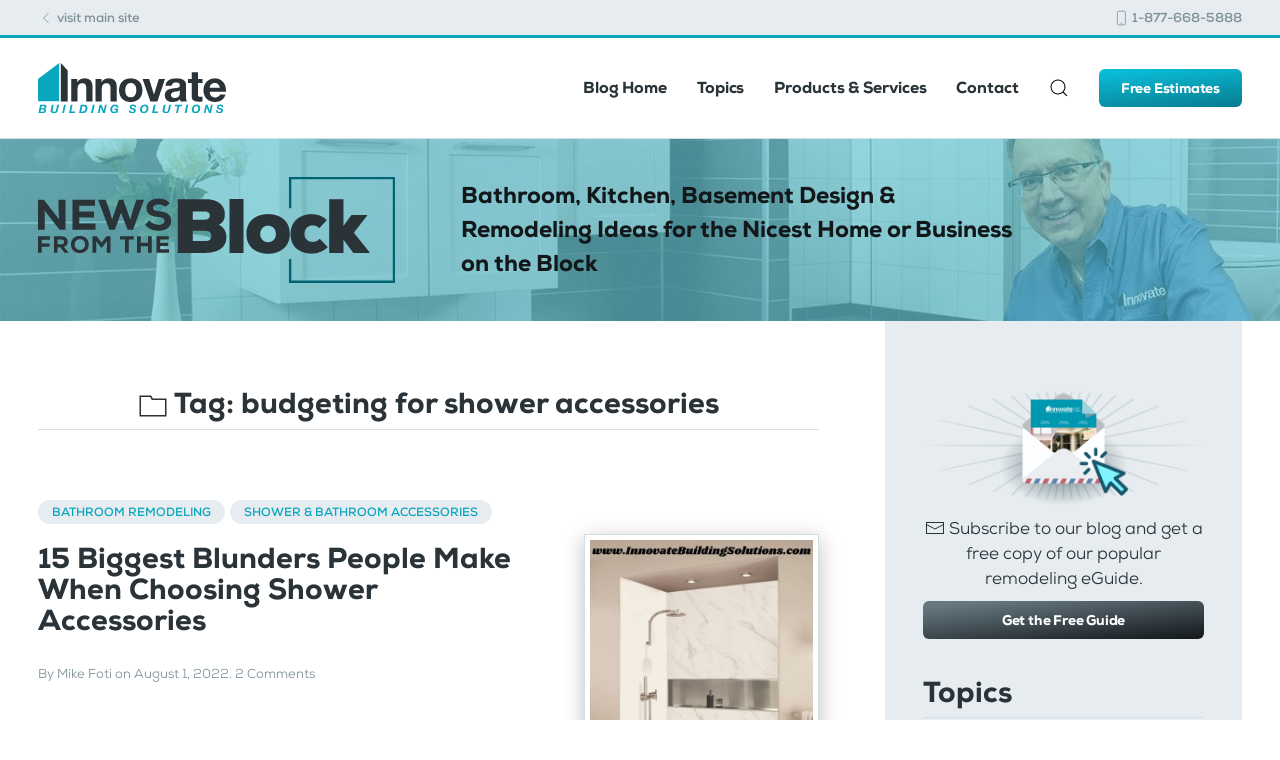

--- FILE ---
content_type: text/html; charset=UTF-8
request_url: https://blog.innovatebuildingsolutions.com/tag/budgeting-for-shower-accessories/
body_size: 8335
content:
<!DOCTYPE html>
<html lang="en-US">
    <head>
        <meta charset="UTF-8">
        <meta http-equiv="X-UA-Compatible" content="IE=edge">
        <meta name="viewport" content="width=device-width, initial-scale=1">
        <link rel="shortcut icon" href="/wp-content/uploads/theme/favicon.png">
        <link rel="apple-touch-icon-precomposed" href="/wp-content/uploads/theme/apple-touch-icon.png">
                <meta name='robots' content='index, follow, max-image-preview:large, max-snippet:-1, max-video-preview:-1' />
	<style>img:is([sizes="auto" i], [sizes^="auto," i]) { contain-intrinsic-size: 3000px 1500px }</style>
	
	<!-- This site is optimized with the Yoast SEO plugin v26.8 - https://yoast.com/product/yoast-seo-wordpress/ -->
	<title>budgeting for shower accessories Archives - Innovate Building Solutions Blog - Home Remodeling, Design Ideas &amp; Advice</title>
	<link rel="canonical" href="https://blog.innovatebuildingsolutions.com/tag/budgeting-for-shower-accessories/" />
	<meta property="og:locale" content="en_US" />
	<meta property="og:type" content="article" />
	<meta property="og:title" content="budgeting for shower accessories Archives - Innovate Building Solutions Blog - Home Remodeling, Design Ideas &amp; Advice" />
	<meta property="og:url" content="https://blog.innovatebuildingsolutions.com/tag/budgeting-for-shower-accessories/" />
	<meta property="og:site_name" content="Innovate Building Solutions Blog - Home Remodeling, Design Ideas &amp; Advice" />
	<meta name="twitter:card" content="summary_large_image" />
	<meta name="twitter:site" content="@InnovateBuild" />
	<script type="application/ld+json" class="yoast-schema-graph">{"@context":"https://schema.org","@graph":[{"@type":"CollectionPage","@id":"https://blog.innovatebuildingsolutions.com/tag/budgeting-for-shower-accessories/","url":"https://blog.innovatebuildingsolutions.com/tag/budgeting-for-shower-accessories/","name":"budgeting for shower accessories Archives - Innovate Building Solutions Blog - Home Remodeling, Design Ideas &amp; Advice","isPartOf":{"@id":"https://blog.innovatebuildingsolutions.com/#website"},"primaryImageOfPage":{"@id":"https://blog.innovatebuildingsolutions.com/tag/budgeting-for-shower-accessories/#primaryimage"},"image":{"@id":"https://blog.innovatebuildingsolutions.com/tag/budgeting-for-shower-accessories/#primaryimage"},"thumbnailUrl":"https://blog.innovatebuildingsolutions.com/wp-content/uploads/2022/08/Blog-Post-Opening-image-how-to-choose-shower-accessories.jpg","breadcrumb":{"@id":"https://blog.innovatebuildingsolutions.com/tag/budgeting-for-shower-accessories/#breadcrumb"},"inLanguage":"en-US"},{"@type":"ImageObject","inLanguage":"en-US","@id":"https://blog.innovatebuildingsolutions.com/tag/budgeting-for-shower-accessories/#primaryimage","url":"https://blog.innovatebuildingsolutions.com/wp-content/uploads/2022/08/Blog-Post-Opening-image-how-to-choose-shower-accessories.jpg","contentUrl":"https://blog.innovatebuildingsolutions.com/wp-content/uploads/2022/08/Blog-Post-Opening-image-how-to-choose-shower-accessories.jpg","width":735,"height":1102,"caption":"Blog Post - Opening image how to choose shower accessories | Innovate Building Solutions #ShowerAccessories #ShowerRemodel #BathroomRemodel"},{"@type":"BreadcrumbList","@id":"https://blog.innovatebuildingsolutions.com/tag/budgeting-for-shower-accessories/#breadcrumb","itemListElement":[{"@type":"ListItem","position":1,"name":"Home","item":"https://blog.innovatebuildingsolutions.com/"},{"@type":"ListItem","position":2,"name":"budgeting for shower accessories"}]},{"@type":"WebSite","@id":"https://blog.innovatebuildingsolutions.com/#website","url":"https://blog.innovatebuildingsolutions.com/","name":"Innovate Building Solutions Blog - Home Remodeling, Design Ideas & Advice","description":"Bathroom, Kitchen, Basement Design &amp; Remodeling Ideas for the Nicest Home or Business on the Block","publisher":{"@id":"https://blog.innovatebuildingsolutions.com/#organization"},"potentialAction":[{"@type":"SearchAction","target":{"@type":"EntryPoint","urlTemplate":"https://blog.innovatebuildingsolutions.com/?s={search_term_string}"},"query-input":{"@type":"PropertyValueSpecification","valueRequired":true,"valueName":"search_term_string"}}],"inLanguage":"en-US"},{"@type":"Organization","@id":"https://blog.innovatebuildingsolutions.com/#organization","name":"Innovate Building Solutions","url":"https://blog.innovatebuildingsolutions.com/","logo":{"@type":"ImageObject","inLanguage":"en-US","@id":"https://blog.innovatebuildingsolutions.com/#/schema/logo/image/","url":"https://blog.innovatebuildingsolutions.com/wp-content/uploads/2020/03/innovate-building-solutions-logo.svg","contentUrl":"https://blog.innovatebuildingsolutions.com/wp-content/uploads/2020/03/innovate-building-solutions-logo.svg","width":187,"height":50,"caption":"Innovate Building Solutions"},"image":{"@id":"https://blog.innovatebuildingsolutions.com/#/schema/logo/image/"},"sameAs":["https://www.facebook.com/InnovateBuilding/","https://x.com/InnovateBuild","https://www.instagram.com/innovatebuilding/","https://www.pinterest.com/innovatebuild","https://www.youtube.com/channel/UCD0s4cwweYG2alLt_1wZPSg"]}]}</script>
	<!-- / Yoast SEO plugin. -->



<link rel='stylesheet' id='jpibfi-style-css' href='https://blog.innovatebuildingsolutions.com/wp-content/plugins/jquery-pin-it-button-for-images/css/client.css' type='text/css' media='all' />
<link rel='stylesheet' id='crp-style-rounded-thumbs-css' href='https://blog.innovatebuildingsolutions.com/wp-content/plugins/contextual-related-posts/css/rounded-thumbs.min.css' type='text/css' media='all' />
<style id='crp-style-rounded-thumbs-inline-css' type='text/css'>

			.crp_related.crp-rounded-thumbs a {
				width: 150px;
                height: 150px;
				text-decoration: none;
			}
			.crp_related.crp-rounded-thumbs img {
				max-width: 150px;
				margin: auto;
			}
			.crp_related.crp-rounded-thumbs .crp_title {
				width: 100%;
			}
			
</style>
<link rel='stylesheet' id='theme-style-css' href='https://blog.innovatebuildingsolutions.com/wp-content/themes/yootheme-innovate/css/theme.1.css' type='text/css' media='all' />
<link rel='stylesheet' id='theme-style-update-css' href='https://blog.innovatebuildingsolutions.com/wp-content/themes/yootheme/css/theme.update.css' type='text/css' media='all' />
<script type="text/javascript" src="https://blog.innovatebuildingsolutions.com/wp-includes/js/jquery/jquery.min.js" id="jquery-core-js"></script>
<script type="text/javascript" src="https://blog.innovatebuildingsolutions.com/wp-content/themes/yootheme/cache/scripts-ae49233c.js" id="scripts-js"></script>
<link rel="https://api.w.org/" href="https://blog.innovatebuildingsolutions.com/wp-json/" /><link rel="alternate" title="JSON" type="application/json" href="https://blog.innovatebuildingsolutions.com/wp-json/wp/v2/tags/4629" /><!-- HFCM by 99 Robots - Snippet # 1: GTAG + FB Pixel -->
<!-- Google Tag Manager -->
<script>(function(w,d,s,l,i){w[l]=w[l]||[];w[l].push({'gtm.start':
new Date().getTime(),event:'gtm.js'});var f=d.getElementsByTagName(s)[0],
j=d.createElement(s),dl=l!='dataLayer'?'&l='+l:'';j.async=true;j.src=
'https://www.googletagmanager.com/gtm.js?id='+i+dl;f.parentNode.insertBefore(j,f);
})(window,document,'script','dataLayer','GTM-M7RHJ5M');</script>
<!-- End Google Tag Manager -->

<!-- Facebook Pixel Code -->
<script>
  !function(f,b,e,v,n,t,s)
  {if(f.fbq)return;n=f.fbq=function(){n.callMethod?
  n.callMethod.apply(n,arguments):n.queue.push(arguments)};
  if(!f._fbq)f._fbq=n;n.push=n;n.loaded=!0;n.version='2.0';
  n.queue=[];t=b.createElement(e);t.async=!0;
  t.src=v;s=b.getElementsByTagName(e)[0];
  s.parentNode.insertBefore(t,s)}(window, document,'script',
  'https://connect.facebook.net/en_US/fbevents.js');
  fbq('init', '407172839980534');
  fbq('track', 'PageView');
</script>
<noscript><img height="1" width="1" style="display:none"
  src="https://www.facebook.com/tr?id=407172839980534&ev=PageView&noscript=1"
/></noscript>
<!-- End Facebook Pixel Code -->
<!-- /end HFCM by 99 Robots -->
<style type="text/css">
	a.pinit-button.custom span {
		}

	.pinit-hover {
		opacity: 0.8 !important;
		filter: alpha(opacity=80) !important;
	}
	a.pinit-button {
	border-bottom: 0 !important;
	box-shadow: none !important;
	margin-bottom: 0 !important;
}
a.pinit-button::after {
    display: none;
}</style>
		    </head>
    <body data-rsssl=1 class="archive tag tag-budgeting-for-shower-accessories tag-4629 wp-theme-yootheme wp-child-theme-yootheme-innovate ">
	
		<!-- Google Tag Manager (noscript) -->
		<noscript><iframe src="https://www.googletagmanager.com/ns.html?id=GTM-KTSXK9M"
		height="0" width="0" style="display:none;visibility:hidden"></iframe></noscript>
		<!-- End Google Tag Manager (noscript) -->
	
        
        
        <div class="tm-page">

                        

<div class="tm-toolbar tm-toolbar-default">
    <div class="uk-container uk-flex uk-flex-middle">

                <div>
            <div class="uk-grid-medium uk-child-width-auto uk-flex-middle" uk-grid="margin: uk-margin-small-top">

                                <div>
<div class="uk-panel widget-custom-html" id="widget-custom_html-2">

    
    <div class="textwidget custom-html-widget"><a href="https://innovatebuildingsolutions.com"><span uk-icon="icon: chevron-left; ratio: 0.8;" style="position:relative; top:-1px;"></span> visit main site</a></div>
</div>
</div>                
                
            </div>
        </div>
        
                <div class="uk-margin-auto-left">
            <div class="uk-grid-medium uk-child-width-auto uk-flex-middle" uk-grid="margin: uk-margin-small-top">
                <div>
<div class="uk-panel widget-custom-html" id="widget-custom_html-3">

    
    <div class="textwidget custom-html-widget"><a href="tel:1-877-668-5888"><span uk-icon="icon: phone; ratio: 0.8;" style="position:relative; top:-1px;"></span> 1-877-668-5888</a></div>
</div>
</div>            </div>
        </div>
        
    </div>
</div>

<div class="tm-header-mobile uk-hidden@m">

<div uk-sticky show-on-up animation="uk-animation-slide-top" cls-active="uk-navbar-sticky" sel-target=".uk-navbar-container">

    <div class="uk-navbar-container">
        <nav uk-navbar>

                        <div class="uk-navbar-left">

                                <a class="uk-navbar-item uk-logo" href="https://blog.innovatebuildingsolutions.com">
                    <img alt="Innovate Building Solutions Blog" width="188" src="/wp-content/uploads/theme/innovate-building-solutions-logo.svg">                </a>
                
                
                
            </div>
            
            
                        <div class="uk-navbar-right">

                
                                <a class="uk-navbar-toggle uk-flex-column-reverse" href="#tm-mobile" uk-toggle>
                                            <div class="tm-navbar-toggle-label">Menu</div>
                                        <div uk-navbar-toggle-icon></div>
                </a>
                
                
            </div>
            
        </nav>
    </div>

    
</div>

<div id="tm-mobile" uk-offcanvas mode="slide" flip overlay>
    <div class="uk-offcanvas-bar">

        <button class="uk-offcanvas-close" type="button" uk-close></button>

        
            
<div class="uk-child-width-1-1" uk-grid>    <div>
<div class="uk-panel">

    
    
<ul class="uk-nav uk-nav-default uk-nav-parent-icon uk-nav-accordion" uk-nav="{&quot;targets&quot;: &quot;&gt; .js-accordion&quot;}">
    
	<li><a href="https://blog.innovatebuildingsolutions.com/" class=" menu-item menu-item-type-custom menu-item-object-custom menu-item-home">Blog Home</a></li>
	<li class="js-accordion uk-parent"><a tabindex='0'>Topics</a>
	<ul class="uk-nav-sub">

		<li><a href="https://blog.innovatebuildingsolutions.com/category/basement-remodeling/" class=" menu-item menu-item-type-taxonomy menu-item-object-category">Basement Remodeling</a></li>
		<li><a href="https://blog.innovatebuildingsolutions.com/category/bathroom-remodeling/" class=" menu-item menu-item-type-taxonomy menu-item-object-category">Bathroom Remodeling</a></li>
		<li><a href="https://blog.innovatebuildingsolutions.com/category/commercial-remodeling/" class=" menu-item menu-item-type-taxonomy menu-item-object-category">Commercial Remodeling & New Construction</a></li>
		<li><a href="https://blog.innovatebuildingsolutions.com/category/doors/" class=" menu-item menu-item-type-taxonomy menu-item-object-category">Doors</a></li>
		<li><a href="https://blog.innovatebuildingsolutions.com/category/employee-feature/" class=" menu-item menu-item-type-taxonomy menu-item-object-category">Employee Feature</a></li>
		<li><a href="https://blog.innovatebuildingsolutions.com/category/exterior-remodeling/" class=" menu-item menu-item-type-taxonomy menu-item-object-category">Exterior Remodeling</a></li>
		<li><a href="https://blog.innovatebuildingsolutions.com/category/glass-block/" class=" menu-item menu-item-type-taxonomy menu-item-object-category">Glass Block</a></li>
		<li><a href="https://blog.innovatebuildingsolutions.com/category/glass-countertops/" class=" menu-item menu-item-type-taxonomy menu-item-object-category">Glass Countertops</a></li>
		<li><a href="https://blog.innovatebuildingsolutions.com/category/glass-flooring-2/" class=" menu-item menu-item-type-taxonomy menu-item-object-category">Glass Flooring</a></li>
		<li><a href="https://blog.innovatebuildingsolutions.com/category/glass-floors-2/" class=" menu-item menu-item-type-taxonomy menu-item-object-category">Glass Floors</a></li>
		<li><a href="https://blog.innovatebuildingsolutions.com/category/home-organization/" class=" menu-item menu-item-type-taxonomy menu-item-object-category">Home Organization</a></li>
		<li><a href="https://blog.innovatebuildingsolutions.com/category/home-organization-storage/" class=" menu-item menu-item-type-taxonomy menu-item-object-category">Home Organization & Storage</a></li>
		<li><a href="https://blog.innovatebuildingsolutions.com/category/kithen-remodeling/" class=" menu-item menu-item-type-taxonomy menu-item-object-category">Kitchen Remodeling</a></li>
		<li><a href="https://blog.innovatebuildingsolutions.com/category/news/" class=" menu-item menu-item-type-taxonomy menu-item-object-category">News</a></li>
		<li><a href="https://blog.innovatebuildingsolutions.com/category/newsletter/" class=" menu-item menu-item-type-taxonomy menu-item-object-category">Newsletter</a></li>
		<li><a href="https://blog.innovatebuildingsolutions.com/category/personal-reflections-from-mike/" class=" menu-item menu-item-type-taxonomy menu-item-object-category">Personal Reflections from Mike</a></li>
		<li><a href="https://blog.innovatebuildingsolutions.com/category/windows/" class=" menu-item menu-item-type-taxonomy menu-item-object-category">Windows</a></li>
		<li><a href="https://blog.innovatebuildingsolutions.com/category/uncategorized/" class=" menu-item menu-item-type-taxonomy menu-item-object-category">Uncategorized</a></li></ul></li>
	<li class="js-accordion uk-parent"><a tabindex='0'>Products & Services</a>
	<ul class="uk-nav-sub">

		<li><a href="https://innovatebuildingsolutions.com/products/glass-block" class=" menu-item menu-item-type-custom menu-item-object-custom">Glass Block</a></li>
		<li><a href="https://innovatebuildingsolutions.com/products/windows" class=" menu-item menu-item-type-custom menu-item-object-custom">Windows</a></li>
		<li><a href="https://innovatebuildingsolutions.com/products/doors" class=" menu-item menu-item-type-custom menu-item-object-custom">Doors</a></li>
		<li><a href="https://innovatebuildingsolutions.com/products/bathrooms" class=" menu-item menu-item-type-custom menu-item-object-custom">Bathrooms</a></li>
		<li><a href="https://innovatebuildingsolutions.com/products/kitchens" class=" menu-item menu-item-type-custom menu-item-object-custom">Kitchen</a></li>
		<li><a href="https://innovatebuildingsolutions.com/services" class=" menu-item menu-item-type-custom menu-item-object-custom">Remodeling</a></li>
		<li><a href="https://innovatehomeorg.com/" class=" menu-item menu-item-type-custom menu-item-object-custom">Custom Closets & Storage</a></li>
		<li><a href="https://innovatebuildingsolutions.com/multi-unit-bathrooms" class=" menu-item menu-item-type-custom menu-item-object-custom">Multi-Unit Bathrooms</a></li>
		<li><a href="https://innovatebuildingsolutions.com/dealers/" class=" menu-item menu-item-type-custom menu-item-object-custom">Become a Dealer</a></li></ul></li>
	<li><a href="https://innovatebuildingsolutions.com/contact-us" class=" menu-item menu-item-type-custom menu-item-object-custom">Contact</a></li></ul>

</div>
</div>    <div>
<div class="uk-panel widget-custom-html" id="widget-custom_html-8">

    
    <div class="textwidget custom-html-widget"><a href="https://innovatebuildingsolutions.com/contact-us/free-consultation-estimates" class="uk-button uk-button-primary uk-width-1-1">Free Estimates</a></div>
</div>
</div>    <div>
<div class="uk-panel widget-search" id="widget-search-3">

    
    

    <form id="search-295" action="https://blog.innovatebuildingsolutions.com/" method="get" role="search" class="uk-search uk-search-default">
<span uk-search-icon></span>
<input name="s" placeholder="Search &hellip;" type="search" class="uk-search-input">
</form>






</div>
</div></div>
            
    </div>
</div>

</div>

<div class="tm-header uk-visible@m" uk-header>



        <div uk-sticky media="@m" show-on-up animation="uk-animation-slide-top" cls-active="uk-navbar-sticky" sel-target=".uk-navbar-container">
    
        <div class="uk-navbar-container">

            <div class="uk-container">
                <nav class="uk-navbar" uk-navbar="{&quot;align&quot;:&quot;left&quot;,&quot;boundary&quot;:&quot;!.uk-navbar-container&quot;}">

                                        <div class="uk-navbar-left">

                                                    
<a href="https://blog.innovatebuildingsolutions.com" class="uk-navbar-item uk-logo">
    <img alt="Innovate Building Solutions Blog" width="188" src="/wp-content/uploads/theme/innovate-building-solutions-logo.svg"></a>
                        
                        
                    </div>
                    
                    
                                        <div class="uk-navbar-right">

                                                    
<ul class="uk-navbar-nav">
    
	<li><a href="https://blog.innovatebuildingsolutions.com/" class=" menu-item menu-item-type-custom menu-item-object-custom menu-item-home">Blog Home</a></li>
	<li class="uk-parent"><a class=" menu-item menu-item-type-custom menu-item-object-custom menu-item-has-children" tabindex='0'>Topics</a>
	<div class="uk-navbar-dropdown uk-navbar-dropdown-width-2"><div class="uk-navbar-dropdown-grid uk-child-width-1-2" uk-grid><div><ul class="uk-nav uk-navbar-dropdown-nav">

		<li><a href="https://blog.innovatebuildingsolutions.com/category/basement-remodeling/" class=" menu-item menu-item-type-taxonomy menu-item-object-category">Basement Remodeling</a></li>
		<li><a href="https://blog.innovatebuildingsolutions.com/category/bathroom-remodeling/" class=" menu-item menu-item-type-taxonomy menu-item-object-category">Bathroom Remodeling</a></li>
		<li><a href="https://blog.innovatebuildingsolutions.com/category/commercial-remodeling/" class=" menu-item menu-item-type-taxonomy menu-item-object-category">Commercial Remodeling & New Construction</a></li>
		<li><a href="https://blog.innovatebuildingsolutions.com/category/doors/" class=" menu-item menu-item-type-taxonomy menu-item-object-category">Doors</a></li>
		<li><a href="https://blog.innovatebuildingsolutions.com/category/employee-feature/" class=" menu-item menu-item-type-taxonomy menu-item-object-category">Employee Feature</a></li>
		<li><a href="https://blog.innovatebuildingsolutions.com/category/exterior-remodeling/" class=" menu-item menu-item-type-taxonomy menu-item-object-category">Exterior Remodeling</a></li>
		<li><a href="https://blog.innovatebuildingsolutions.com/category/glass-block/" class=" menu-item menu-item-type-taxonomy menu-item-object-category">Glass Block</a></li>
		<li><a href="https://blog.innovatebuildingsolutions.com/category/glass-countertops/" class=" menu-item menu-item-type-taxonomy menu-item-object-category">Glass Countertops</a></li>
		<li><a href="https://blog.innovatebuildingsolutions.com/category/glass-flooring-2/" class=" menu-item menu-item-type-taxonomy menu-item-object-category">Glass Flooring</a></li></ul></div><div><ul class="uk-nav uk-navbar-dropdown-nav">

		<li><a href="https://blog.innovatebuildingsolutions.com/category/glass-floors-2/" class=" menu-item menu-item-type-taxonomy menu-item-object-category">Glass Floors</a></li>
		<li><a href="https://blog.innovatebuildingsolutions.com/category/home-organization/" class=" menu-item menu-item-type-taxonomy menu-item-object-category">Home Organization</a></li>
		<li><a href="https://blog.innovatebuildingsolutions.com/category/home-organization-storage/" class=" menu-item menu-item-type-taxonomy menu-item-object-category">Home Organization & Storage</a></li>
		<li><a href="https://blog.innovatebuildingsolutions.com/category/kithen-remodeling/" class=" menu-item menu-item-type-taxonomy menu-item-object-category">Kitchen Remodeling</a></li>
		<li><a href="https://blog.innovatebuildingsolutions.com/category/news/" class=" menu-item menu-item-type-taxonomy menu-item-object-category">News</a></li>
		<li><a href="https://blog.innovatebuildingsolutions.com/category/newsletter/" class=" menu-item menu-item-type-taxonomy menu-item-object-category">Newsletter</a></li>
		<li><a href="https://blog.innovatebuildingsolutions.com/category/personal-reflections-from-mike/" class=" menu-item menu-item-type-taxonomy menu-item-object-category">Personal Reflections from Mike</a></li>
		<li><a href="https://blog.innovatebuildingsolutions.com/category/windows/" class=" menu-item menu-item-type-taxonomy menu-item-object-category">Windows</a></li>
		<li><a href="https://blog.innovatebuildingsolutions.com/category/uncategorized/" class=" menu-item menu-item-type-taxonomy menu-item-object-category">Uncategorized</a></li></ul></div></div></div></li>
	<li class="uk-parent"><a class=" menu-item menu-item-type-custom menu-item-object-custom menu-item-has-children" tabindex='0'>Products & Services</a>
	<div class="uk-navbar-dropdown"><div class="uk-navbar-dropdown-grid uk-child-width-1-1" uk-grid><div><ul class="uk-nav uk-navbar-dropdown-nav">

		<li><a href="https://innovatebuildingsolutions.com/products/glass-block" class=" menu-item menu-item-type-custom menu-item-object-custom">Glass Block</a></li>
		<li><a href="https://innovatebuildingsolutions.com/products/windows" class=" menu-item menu-item-type-custom menu-item-object-custom">Windows</a></li>
		<li><a href="https://innovatebuildingsolutions.com/products/doors" class=" menu-item menu-item-type-custom menu-item-object-custom">Doors</a></li>
		<li><a href="https://innovatebuildingsolutions.com/products/bathrooms" class=" menu-item menu-item-type-custom menu-item-object-custom">Bathrooms</a></li>
		<li><a href="https://innovatebuildingsolutions.com/products/kitchens" class=" menu-item menu-item-type-custom menu-item-object-custom">Kitchen</a></li>
		<li><a href="https://innovatebuildingsolutions.com/services" class=" menu-item menu-item-type-custom menu-item-object-custom">Remodeling</a></li>
		<li><a href="https://innovatehomeorg.com/" class=" menu-item menu-item-type-custom menu-item-object-custom">Custom Closets & Storage</a></li>
		<li><a href="https://innovatebuildingsolutions.com/multi-unit-bathrooms" class=" menu-item menu-item-type-custom menu-item-object-custom">Multi-Unit Bathrooms</a></li>
		<li><a href="https://innovatebuildingsolutions.com/dealers/" class=" menu-item menu-item-type-custom menu-item-object-custom">Become a Dealer</a></li></ul></div></div></div></li>
	<li><a href="https://innovatebuildingsolutions.com/contact-us" class=" menu-item menu-item-type-custom menu-item-object-custom">Contact</a></li></ul>

<div class="uk-navbar-toggle widget-search" id="widget-search-3">

    
    

    <a href="#search-517-modal" uk-search-icon uk-toggle></a>

    <div id="search-517-modal" class="uk-modal-full" uk-modal>
        <div class="uk-modal-dialog uk-flex uk-flex-center uk-flex-middle" uk-height-viewport>
            <button class="uk-modal-close-full" type="button" uk-close></button>
            <div class="uk-search uk-search-large">
                <form id="search-517" action="https://blog.innovatebuildingsolutions.com/" method="get" role="search" class="uk-search uk-search-large">
<input name="s" placeholder="Search &hellip;" type="search" class="uk-search-input uk-text-center" autofocus>
</form>            </div>
        </div>
    </div>







</div>
                        
                        
<div class="uk-navbar-item widget-custom-html" id="widget-custom_html-4">

    
    <div class="textwidget custom-html-widget"><a href="https://innovatebuildingsolutions.com/contact-us/free-consultation-estimates" class="uk-button uk-button-primary uk-button-small">Free Estimates</a></div>
</div>

                    </div>
                    
                </nav>
            </div>

        </div>

        </div>
    




</div>
            
            
<div id="tm-top" class="tm-top uk-section-muted uk-position-relative">

        <div data-src="/wp-content/themes/yootheme/cache/block-blog-banner-bg-22c5ba56.jpeg" data-srcset="/wp-content/themes/yootheme/cache/block-blog-banner-bg-5de9bf4a.jpeg 768w, /wp-content/themes/yootheme/cache/block-blog-banner-bg-660adbfa.jpeg 1024w, /wp-content/themes/yootheme/cache/block-blog-banner-bg-22c5ba56.jpeg 1280w" data-sizes="(max-aspect-ratio: 1280/520) 246vh" uk-img class="uk-background-norepeat uk-background-cover uk-background-center-right uk-section uk-section-small">
    
        
                <div class="uk-position-cover" style="background-color: rgba(88, 198, 215, 0.6);"></div>
        
        
                        <div class="uk-container uk-position-relative">
            
                
<div class="uk-child-width-expand@m" uk-grid>    <div>
<div class="uk-panel widget-custom-html" id="widget-custom_html-5">

    
    <div class="textwidget custom-html-widget"><div class="uk-flex uk-flex-middle uk-grid-large" uk-grid>
	<div class="uk-width-1-3@m uk-width-1-2 uk-visible@s">
		<img src="https://blog.innovatebuildingsolutions.com/wp-content/uploads/theme/news-from-the-block.svg" alt="News from the Block, Innovate Building Solutions Blog" title="News from the Block, Innovate Building Solutions Blog">
	</div>
	
	<div class="uk-width-small uk-hidden@s">
		<img src="https://blog.innovatebuildingsolutions.com/wp-content/uploads/theme/news-from-the-block.svg" alt="News from the Block, Innovate Building Solutions Blog" title="News from the Block, Innovate Building Solutions Blog">
	</div>
	
	<div class="uk-width-1-2@s uk-visible@s uk-text-lead">
		Bathroom, Kitchen, Basement Design &amp; Remodeling Ideas for the Nicest Home or Business on the Block
	</div>
	<div class="uk-width-expand uk-hidden@s uk-text-bold uk-text-small uk-padding-remove uk-margin-small-left">
		Bathroom, Kitchen, Basement Design &amp; Remodeling Ideas for the Nicest Home or Business on the Block
	</div>
</div></div>
</div>
</div></div>
                        </div>
            
        
        </div>
    
</div>

            
            <div id="tm-main"  class="tm-main" uk-height-viewport="expand: true">
                <div class="uk-container">

                    
                    <div class="uk-grid uk-flex uk-grid-large" uk-grid>
                        <div class="tm-content-column uk-width-expand@m">
                            <div class="uk-tile uk-tile-default uk-padding-remove-left uk-padding-remove-right">

                    
                            
            

    
        <h3 class="uk-margin-large-bottom uk-heading-divider uk-text-center"><span uk-icon="icon: folder; ratio: 1.5"></span> Tag: <span>budgeting for shower accessories</span></h3>

        
    
    <div uk-grid class="uk-child-width-1-1 uk-grid-row-large">
                <div>
<article id="post-10920" class="uk-article tm-blog-post uk-container-small post-10920 post type-post status-publish format-standard has-post-thumbnail hentry category-bathroom-remodeling category-shower-bathroom-accessories tag-budgeting-for-shower-accessories tag-choosing-a-shower-head tag-easy-to-maintain-shower-accessories tag-fold-down-shower-seats tag-horizontal-recessed-niches tag-large-recessed-niche tag-large-recessed-niches tag-larger-recessed-niches tag-larger-shower-niches tag-luxury-bench-seat tag-shower-accessories tag-shower-accessory-finishes tag-shower-accessory-installation tag-shower-accessory-placement tag-shower-bench-seat tag-shower-windows tag-space-saving-shower-accessories tag-stylish-shower-accessories tag-stylish-shower-drains tag-vertical-recessed-niches" typeof="Article">

    <meta property="name" content="15 Biggest Blunders People Make When Choosing Shower Accessories">
    <meta property="author" typeof="Person" content="Mike Foti">
    <meta property="dateModified" content="2024-02-22T13:21:42-05:00">
    <meta class="uk-margin-remove-adjacent" property="datePublished" content="2022-08-01T10:52:03-04:00">

    <div class="uk-grid uk-flex" uk-grid>
        
                
            <div class="uk-width-1-1 uk-width-1-3@s uk-flex-last@s">
            <div class="tm-blog-post__img uk-text-center uk-margin-medium-top" property="image" typeof="ImageObject">
                <a href="https://blog.innovatebuildingsolutions.com/2022/08/01/how-to-choose-shower-accessories-not-make-mistakes/"><img uk-img property="url" alt="Blog Post - Opening image how to choose shower accessories | Innovate Building Solutions #ShowerAccessories #ShowerRemodel #BathroomRemodel" data-src="/wp-content/themes/yootheme/cache/Blog-Post-Opening-image-how-to-choose-shower-accessories-311b2e1e.jpeg" data-srcset="/wp-content/themes/yootheme/cache/Blog-Post-Opening-image-how-to-choose-shower-accessories-311b2e1e.jpeg 480w, /wp-content/themes/yootheme/cache/Blog-Post-Opening-image-how-to-choose-shower-accessories-612cb668.jpeg 735w" data-sizes="(min-width: 480px) 480px" data-width="480" data-height="720"></a>
            </div>
        </div>
    
    
        <div class="uk-width-expand@s">
                    
            <span class="tm-blog-post__category"><a href="https://blog.innovatebuildingsolutions.com/category/bathroom-remodeling/" rel="category tag">Bathroom Remodeling</a> <a href="https://blog.innovatebuildingsolutions.com/category/shower-bathroom-accessories/" rel="category tag">Shower &amp; Bathroom Accessories</a></span>            
            <h2 class="tm-blog-post__title uk-margin-small-top uk-margin-remove-bottom uk-h3"><a class="uk-link-reset" href="https://blog.innovatebuildingsolutions.com/2022/08/01/how-to-choose-shower-accessories-not-make-mistakes/">15 Biggest Blunders People Make When Choosing Shower Accessories</a></h2>            
                            <p class="uk-margin-top uk-margin-remove-bottom uk-article-meta tm-blog-post__meta">
                By <a href="https://blog.innovatebuildingsolutions.com/author/admin/">Mike Foti</a> on <time datetime="2022-08-01T10:52:03-04:00">August 1, 2022</time>.                
                    
                <a href="https://blog.innovatebuildingsolutions.com/2022/08/01/how-to-choose-shower-accessories-not-make-mistakes/#comments">2 Comments</a>                </p>
                
                                        <div class="tm-blog-post__content uk-margin-medium-top" property="text">
                                            Shower accessories are the ‘red-haired-stepchild’ of shower remodeling projects. All the attention is given to the shower base, shower walls and glass shower doors. And then (at the last minute), you start thinking where am I going to put my soap, shampoo, grab bars…and the list goes on and on.
This...                                        
                    <a class="uk-button uk-button-text" href="https://blog.innovatebuildingsolutions.com/2022/08/01/how-to-choose-shower-accessories-not-make-mistakes/">Continue reading</a>
                </div>
            
                        <p class="tm-blog-post__readmore uk-margin-medium"></p>
                        
                    </div>
    </div>
    
</article>
</div>
            </div>

    

                                                    </div>
                        </div>

                        
<aside id="tm-sidebar" class="tm-sidebar uk-width-1-3@m">
    <div class="uk-tile uk-tile-muted uk-height-1-1">
    
<div class="uk-child-width-1-1" uk-grid>    <div>
<div class="uk-panel uk-text-center widget-custom-html" id="widget-custom_html-6">

    
    <div class="textwidget custom-html-widget"><div class="uk-text-center">
	<a class="" href="https://innovatebuildingsolutions.com/bathroom-remodeling-guide/">
		<img src="https://blog.innovatebuildingsolutions.com/wp-content/uploads/2020/03/blog-eguide-envelope.png" alt="Innovate Building free remodeling eGuide" width="300">
	</a>
</div>

<p style="margin: 10px 0;"><span uk-icon="icon: mail" style="position:relative; top:-2px;"></span> Subscribe to our blog and get a free copy of our popular remodeling eGuide.</p>

<a class="uk-button uk-button-default uk-button-small uk-width-1-1" href="https://innovatebuildingsolutions.com/bathroom-remodeling-guide/">Get the Free Guide</a>


</div>
</div>
</div>    <div>
<div class="uk-panel tm-child-list widget-categories" id="widget-categories-2">

        <h3 class="uk-heading-divider">

                    Topics        
    </h3>
    
    
			<ul>
					<li class="cat-item cat-item-5111"><a href="https://blog.innovatebuildingsolutions.com/category/accessible-aging-in-place-remodeling/">Accessible Aging in Place Remodeling</a> (77)
</li>
	<li class="cat-item cat-item-32"><a href="https://blog.innovatebuildingsolutions.com/category/basement-remodeling/">Basement Remodeling</a> (44)
</li>
	<li class="cat-item cat-item-5307"><a href="https://blog.innovatebuildingsolutions.com/category/bath-to-shower-conversion/">Bath to Shower Conversion</a> (49)
</li>
	<li class="cat-item cat-item-5"><a href="https://blog.innovatebuildingsolutions.com/category/bathroom-remodeling/">Bathroom Remodeling</a> (572)
</li>
	<li class="cat-item cat-item-4764"><a href="https://blog.innovatebuildingsolutions.com/category/bathroom-vanities/">Bathroom vanities</a> (15)
</li>
	<li class="cat-item cat-item-72"><a href="https://blog.innovatebuildingsolutions.com/category/commercial-remodeling/">Commercial Remodeling &amp; New Construction</a> (37)
</li>
	<li class="cat-item cat-item-135"><a href="https://blog.innovatebuildingsolutions.com/category/doors/">doors</a> (23)
</li>
	<li class="cat-item cat-item-1590"><a href="https://blog.innovatebuildingsolutions.com/category/employee-feature/">Employee Feature</a> (1)
</li>
	<li class="cat-item cat-item-243"><a href="https://blog.innovatebuildingsolutions.com/category/exterior-remodeling/">Exterior Remodeling</a> (33)
</li>
	<li class="cat-item cat-item-4683"><a href="https://blog.innovatebuildingsolutions.com/category/freestanding-and-alcove-tubs/">Freestanding and Alcove Tubs</a> (11)
</li>
	<li class="cat-item cat-item-4707"><a href="https://blog.innovatebuildingsolutions.com/category/freestanding-tub-and-bathtubs/">Freestanding Tub and Bathtubs</a> (6)
</li>
	<li class="cat-item cat-item-7"><a href="https://blog.innovatebuildingsolutions.com/category/glass-block/">Glass Block</a> (252)
</li>
	<li class="cat-item cat-item-4488"><a href="https://blog.innovatebuildingsolutions.com/category/glass-block-shower/">Glass Block Shower</a> (62)
</li>
	<li class="cat-item cat-item-2018"><a href="https://blog.innovatebuildingsolutions.com/category/glass-countertops/">Glass Countertops</a> (3)
</li>
	<li class="cat-item cat-item-1574"><a href="https://blog.innovatebuildingsolutions.com/category/glass-flooring-2/">Glass Flooring</a> (18)
</li>
	<li class="cat-item cat-item-1598"><a href="https://blog.innovatebuildingsolutions.com/category/glass-floors-2/">Glass Floors</a> (17)
</li>
	<li class="cat-item cat-item-4487"><a href="https://blog.innovatebuildingsolutions.com/category/glass-shower-door/">Glass Shower Door</a> (52)
</li>
	<li class="cat-item cat-item-2281"><a href="https://blog.innovatebuildingsolutions.com/category/home-organization/">Home Organization</a> (3)
</li>
	<li class="cat-item cat-item-2110"><a href="https://blog.innovatebuildingsolutions.com/category/home-organization-storage/">Home Organization &amp; Storage</a> (9)
</li>
	<li class="cat-item cat-item-8"><a href="https://blog.innovatebuildingsolutions.com/category/kithen-remodeling/">Kitchen Remodeling</a> (63)
</li>
	<li class="cat-item cat-item-1762"><a href="https://blog.innovatebuildingsolutions.com/category/news/">News</a> (4)
</li>
	<li class="cat-item cat-item-2377"><a href="https://blog.innovatebuildingsolutions.com/category/personal-reflections-from-mike/">Personal Reflections from Mike</a> (8)
</li>
	<li class="cat-item cat-item-5455"><a href="https://blog.innovatebuildingsolutions.com/category/shower-bathroom-accessories/">Shower &amp; Bathroom Accessories</a> (26)
</li>
	<li class="cat-item cat-item-4486"><a href="https://blog.innovatebuildingsolutions.com/category/shower-bathtub-wall-panels/">Shower and Bathtub Wall Panels</a> (188)
</li>
	<li class="cat-item cat-item-4485"><a href="https://blog.innovatebuildingsolutions.com/category/shower-pan-bases/">Shower Pan and Bases</a> (143)
</li>
	<li class="cat-item cat-item-1"><a href="https://blog.innovatebuildingsolutions.com/category/uncategorized/">Uncategorized</a> (21)
</li>
	<li class="cat-item cat-item-9"><a href="https://blog.innovatebuildingsolutions.com/category/windows/">Windows</a> (69)
</li>
			</ul>

			
</div>
</div>    <div>
<div class="uk-panel widget-search" id="widget-search-3">

    
    

    <form id="search-319" action="https://blog.innovatebuildingsolutions.com/" method="get" role="search" class="uk-search uk-search-default">
<span uk-search-icon></span>
<input name="s" placeholder="Search &hellip;" type="search" class="uk-search-input">
</form>






</div>
</div>    <div>
<div class="uk-panel widget-custom-html" id="widget-custom_html-7">

        <h3 class="uk-heading-divider">

                    Meet the Author        
    </h3>
    
    <div class="textwidget custom-html-widget">	<div class="uk-float-left uk-margin-small-right">
		<img src="https://1.gravatar.com/avatar/414de45a4295db5c394a63b60e434936?s=192&d=mm&r=g" alt="Mike Foti" class="uk-border-circle" style="width:60px;">
	</div>
	
		<p>Mike Foti is the President of Innovate Building Solutions a nationwide supplier and regional (Cleveland and Columbus) remodeling contractors. Some of our product lines include glass counters, floors, backsplashes, glass blocks and grout free shower and tub wall panels. <a href="https://blog.innovatebuildingsolutions.com/about/" class="uk-button uk-button-small uk-button-text">More About Mike</a></p></div>
</div>
</div></div>    </div>
</aside>


                    </div>
                     
                </div>
            </div>
            
            
            <!-- Builder #footer -->
<div class="tm-footer uk-section-secondary uk-section">
    
        
        
        
            
            <div class="uk-container"><div class="uk-grid-margin" uk-grid>
<div class="uk-width-expand@m">
    
        
            
            
                
            
        
    
</div>

<div class="uk-width-expand@m">
    
        
            
            
                <div><div class="uk-text-center uk-text-right@m">
    <img src="https://innovatebuildingsolutions.com/dealers/wp-content/uploads/theme/logo-ibs-grey.svg" alt="Innovate Building Solutions">
    
    <p style="margin-top:20px;">Copyright &copy; <script>document.write(new Date().getFullYear())</script><noscript>2020</noscript> Innovate Building Solutions | <a href="https://innovatebuildingsolutions.com/terms-of-use">Terms/Privacy Policy</a></p>
</div></div>
            
        
    
</div>
</div></div>
            
        
    
</div>

        </div>

        <script type="speculationrules">
{"prefetch":[{"source":"document","where":{"and":[{"href_matches":"\/*"},{"not":{"href_matches":["\/wp-*.php","\/wp-admin\/*","\/wp-content\/uploads\/*","\/wp-content\/*","\/wp-content\/plugins\/*","\/wp-content\/themes\/yootheme-innovate\/*","\/wp-content\/themes\/yootheme\/*","\/*\\?(.+)"]}},{"not":{"selector_matches":"a[rel~=\"nofollow\"]"}},{"not":{"selector_matches":".no-prefetch, .no-prefetch a"}}]},"eagerness":"conservative"}]}
</script>
<!-- HFCM by 99 Robots - Snippet # 2: Userway Accessibility Widget -->
<script src="https://cdn.userway.org/widget.js" data-account="Eb9jz7VdsE"></script>
<!-- /end HFCM by 99 Robots -->
<script type="text/javascript" src="https://blog.innovatebuildingsolutions.com/wp-content/plugins/fluidvids/js/fluidvids.min.js" id="fluidvids-js"></script>
<script type="text/javascript" id="jpibfi-script-js-extra">
/* <![CDATA[ */
var jpibfi_options = {"hover":{"siteTitle":"Innovate Building Solutions Blog &#8211; Home Remodeling, Design Ideas &amp; Advice","image_selector":"article img","disabled_classes":"wp-smiley;nopin;cta-image","enabled_classes":"","min_image_height":0,"min_image_height_small":0,"min_image_width":0,"min_image_width_small":0,"show_on":"[front],[home],[single],[page],[archive],[search],[category]","disable_on":"","show_button":"hover","button_margin_bottom":20,"button_margin_top":20,"button_margin_left":20,"button_margin_right":20,"button_position":"top-left","description_option":["img_title","img_alt","post_title"],"transparency_value":0.200000000000000011102230246251565404236316680908203125,"pin_image":"default","pin_image_button":"square","pin_image_icon":"circle","pin_image_size":"normal","custom_image_url":"","scale_pin_image":false,"pin_linked_url":true,"pinImageHeight":54,"pinImageWidth":54,"scroll_selector":"","support_srcset":false}};
/* ]]> */
</script>
<script type="text/javascript" src="https://blog.innovatebuildingsolutions.com/wp-content/plugins/jquery-pin-it-button-for-images/js/jpibfi.client.js" id="jpibfi-script-js"></script>
<script type="text/javascript" src="https://blog.innovatebuildingsolutions.com/wp-content/themes/yootheme/vendor/yootheme/theme-analytics/app/analytics.min.js" id="analytics-js"></script>
<script>fluidvids.init({selector: ['iframe', 'object', ],players: ['www.youtube.com', 'player.vimeo.com', ]}); </script>    </body>
</html>


<!-- Page cached by LiteSpeed Cache 7.7 on 2026-01-22 21:05:34 -->